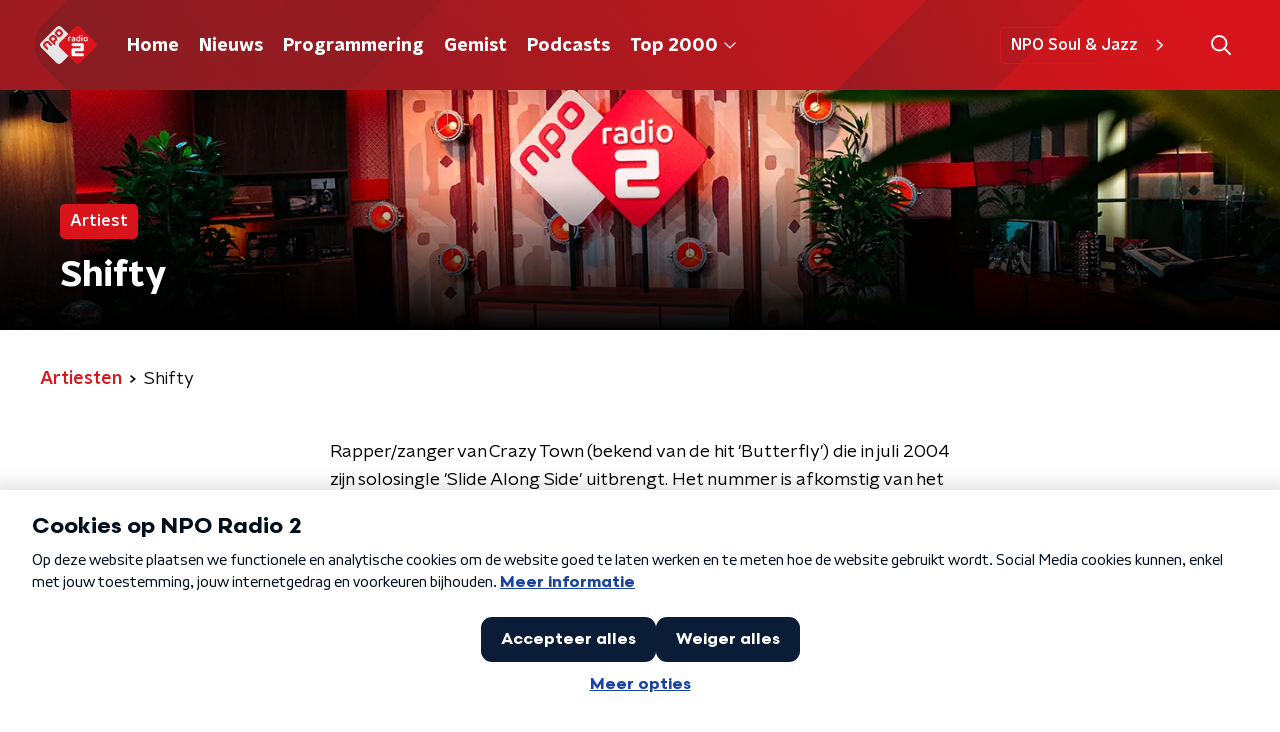

--- FILE ---
content_type: text/html; charset=utf-8
request_url: https://www.nporadio2.nl/muziek/artiesten/7053cbbe-626d-4f72-bd58-0c144fd194cb/shifty
body_size: 15805
content:
<!DOCTYPE html><html lang="nl"><head><meta charSet="utf-8"/><title>Shifty - Biografie | NPO Radio 2</title><meta content="index, follow" name="robots"/><meta content="Rapper/zanger van Crazy Town (bekend van de hit &#x27;Butterfly&#x27;) die in juli 2004 zijn solosingle &#x27;Slide Along Side&#x27; uitbrengt. Het nummer is afkomstig van het debuutalbum Happy Love Sick. Shifty Shellshocks echte naam is Seth Binzer. In 2002 is hij te horen op de single &#x27;Starry Eyed Surprise&#x27; van Paul Oakenfold. | NPO Radio 2" name="description"/><meta content="Shifty - Biografie" property="og:title"/><meta content="website" property="og:type"/><meta content="https://www.nporadio2.nl/muziek/artiesten/7053cbbe-626d-4f72-bd58-0c144fd194cb/shifty" property="og:url"/><meta content="NPO Radio 2" property="og:site_name"/><meta content="Rapper/zanger van Crazy Town (bekend van de hit &#x27;Butterfly&#x27;) die in juli 2004 zijn solosingle &#x27;Slide Along Side&#x27; uitbrengt. Het nummer is afkomstig van het debuutalbum Happy Love Sick. Shifty Shellshocks echte naam is Seth Binzer. In 2002 is hij te horen op de single &#x27;Starry Eyed Surprise&#x27; van Paul Oakenfold. | NPO Radio 2" property="og:description"/><meta content="/images/unknown_artist.webp" property="og:image"/><meta content="/images/unknown_artist.webp" property="og:image:secure_url"/><meta content="630" property="og:image:width"/><meta content="315" property="og:image:height"/><meta content="summary_large_image" name="twitter:card"/><link href="https://www.nporadio2.nl/nieuws/rss" rel="alternate" title="Nieuws | NPO Radio 2" type="application/rss+xml"/><meta content="width=device-width, initial-scale=1" name="viewport"/><link href="/apple-touch-icon.png" rel="apple-touch-icon" sizes="180x180"/><link href="/favicon-32x32.png" rel="icon" sizes="32x32" type="image/png"/><link href="/favicon-16x16.png" rel="icon" sizes="16x16" type="image/png"/><link href="/site.webmanifest" rel="manifest"/><link color="#101010" href="/safari-pinned-tab.svg" rel="mask-icon"/><meta content="#22282E" name="msapplication-TileColor"/><meta content="#22282E" name="theme-color"/><meta content="only light" name="color-scheme"/><noscript><style>body .hidden_on_noscript { display: none; }</style></noscript><meta name="next-head-count" content="25"/><link rel="preload" href="/_next/static/css/ee16e49f08f08348.css" as="style"/><link rel="stylesheet" href="/_next/static/css/ee16e49f08f08348.css" data-n-g=""/><noscript data-n-css=""></noscript><script defer="" nomodule="" src="/_next/static/chunks/polyfills-c67a75d1b6f99dc8.js"></script><script src="/_next/static/chunks/webpack-9f1ae882ff6d312e.js" defer=""></script><script src="/_next/static/chunks/framework-45ce3d09104a2cae.js" defer=""></script><script src="/_next/static/chunks/main-6c9de2843f486a63.js" defer=""></script><script src="/_next/static/chunks/pages/_app-3f36d0f3f40cd068.js" defer=""></script><script src="/_next/static/chunks/893ce3de-6eae4da1672ddf57.js" defer=""></script><script src="/_next/static/chunks/7b3ddd08-42b89039fcd123fb.js" defer=""></script><script src="/_next/static/chunks/e44137f9-e8cf7cd2f0cd4bfa.js" defer=""></script><script src="/_next/static/chunks/2821-360fa911f8a2b8a8.js" defer=""></script><script src="/_next/static/chunks/2040-d906f48682a820bb.js" defer=""></script><script src="/_next/static/chunks/138-3c09a25efcd617b1.js" defer=""></script><script src="/_next/static/chunks/1520-6caadb878b0d0244.js" defer=""></script><script src="/_next/static/chunks/3713-9dc92c8652efaea1.js" defer=""></script><script src="/_next/static/chunks/3797-9a4f247de29159cb.js" defer=""></script><script src="/_next/static/chunks/635-0fe0a3ed7cd3c4a6.js" defer=""></script><script src="/_next/static/chunks/471-7a5589fdcca74c40.js" defer=""></script><script src="/_next/static/chunks/pages/muziek/artiesten/%5Bid%5D/%5Bslug%5D-01a14575f6b7bb70.js" defer=""></script><script src="/_next/static/4FPYqXNdwGKQWEVUwqv3K/_buildManifest.js" defer=""></script><script src="/_next/static/4FPYqXNdwGKQWEVUwqv3K/_ssgManifest.js" defer=""></script><style data-styled="" data-styled-version="5.3.5">.jXsPTz{position:fixed;left:0;bottom:-1px;right:0;height:75px;background:rgba(9,9,9,0.75);border-top:1px solid rgba(95,95,95,0.65);-webkit-backdrop-filter:blur(6px);backdrop-filter:blur(6px);z-index:9;-webkit-user-select:none;-moz-user-select:none;-ms-user-select:none;user-select:none;-webkit-transition:height 0.25s ease-out;transition:height 0.25s ease-out;padding-bottom:env(safe-area-inset-bottom,0);}/*!sc*/
@media (min-width:1200px){.jXsPTz{height:86px;}}/*!sc*/
@media print{.jXsPTz{display:none;}}/*!sc*/
data-styled.g69[id="sc-627673f7-0"]{content:"jXsPTz,"}/*!sc*/
.kJdjvG{position:absolute;top:0;left:0;right:0;height:75px;-webkit-transition:height 0.15s ease-out,-webkit-transform 0.15s ease-in,top 0.25s ease-out;-webkit-transition:height 0.15s ease-out,transform 0.15s ease-in,top 0.25s ease-out;transition:height 0.15s ease-out,transform 0.15s ease-in,top 0.25s ease-out;-webkit-transform:translateY(0);-ms-transform:translateY(0);transform:translateY(0);}/*!sc*/
@media (min-width:1200px){.kJdjvG{height:86px;}}/*!sc*/
data-styled.g70[id="sc-627673f7-1"]{content:"kJdjvG,"}/*!sc*/
.bwcALN{display:-webkit-box;display:-webkit-flex;display:-ms-flexbox;display:flex;-webkit-align-items:center;-webkit-box-align:center;-ms-flex-align:center;align-items:center;-webkit-flex-wrap:nowrap;-ms-flex-wrap:nowrap;flex-wrap:nowrap;-webkit-box-pack:justify;-webkit-justify-content:space-between;-ms-flex-pack:justify;justify-content:space-between;height:74px;}/*!sc*/
@media (min-width:1200px){.bwcALN{height:85px;}}/*!sc*/
data-styled.g71[id="sc-627673f7-2"]{content:"bwcALN,"}/*!sc*/
.ddpthC{display:block;position:absolute;left:0;right:75px;bottom:0;top:0;background:transparent;z-index:1;cursor:pointer;}/*!sc*/
@media (min-width:1200px){.ddpthC{right:calc(50vw + 194px);}}/*!sc*/
data-styled.g72[id="sc-627673f7-3"]{content:"ddpthC,"}/*!sc*/
@page{size:A4;margin:0;}/*!sc*/
html,body{min-block-size:100%;}/*!sc*/
body{background-color:#fff;-webkit-font-smoothing:antialiased;margin:0;min-inline-size:320px;padding:0;}/*!sc*/
p,h1,h2,h3,h4,h5,h6{margin:0 0 15px;word-break:break-word;}/*!sc*/
h1,h2{font-size:24px;line-height:1.3;}/*!sc*/
@media (min-width:1200px){h1,h2{font-size:20px;line-height:1.4;}}/*!sc*/
h1,h2,h3{font-family:'NPO Nova Headline',sans-serif;font-weight:700;}/*!sc*/
h1 > *,h2 > *,h3 > *{font-family:inherit !important;font-weight:inherit !important;}/*!sc*/
div,p,h3,li{font-size:16px;line-height:1.6;}/*!sc*/
@media (min-width:1200px){div,p,h3,li{font-size:18px;}}/*!sc*/
strong,h4,h5,h6{font-family:'NPO Nova Text',sans-serif;font-weight:550;}/*!sc*/
em{font-feature-settings:'ss01';}/*!sc*/
body,article,aside,section,div,p,table,ul{font-family:'NPO Nova Text',sans-serif;font-weight:400;}/*!sc*/
:where(button,input,select,textarea){font:inherit;}/*!sc*/
@media print{body{-webkit-print-color-adjust:exact !important;print-color-adjust:exact !important;}div:not(.printable){visibility:hidden;}.printable div{visibility:visible;}header{display:none;}footer{display:none;}}/*!sc*/
data-styled.g91[id="sc-global-tWaEe1"]{content:"sc-global-tWaEe1,"}/*!sc*/
.hyigYc{padding:0 20px;margin:0 auto;max-width:1200px;position:relative;}/*!sc*/
@media (min-width:768px){.hyigYc{padding:0 25px;}}/*!sc*/
data-styled.g103[id="sc-acc4007a-0"]{content:"hyigYc,"}/*!sc*/
.gJjOOt{color:#fff;margin:8px 10px 0 5px;padding:3px;position:relative;display:-webkit-box;display:-webkit-flex;display:-ms-flexbox;display:flex;-webkit-align-items:center;-webkit-box-align:center;-ms-flex-align:center;align-items:center;}/*!sc*/
.gJjOOt:before{background-color:#d9151b;border-radius:2px;content:'';display:block;inline-size:4px;inset-block:5px 3px;inset-inline-start:-5px;position:absolute;}/*!sc*/
@media (min-width:1200px){.gJjOOt{margin-block-end:12px;max-inline-size:75%;}}/*!sc*/
data-styled.g104[id="sc-c8ae5f4a-0"]{content:"gJjOOt,"}/*!sc*/
.jmXOJb{-webkit-box-orient:vertical;border-radius:2px;display:-webkit-box;font-size:22px;-webkit-line-clamp:3;line-height:1.4;margin-block-end:0;margin-inline-start:-3px;overflow:hidden;padding-inline-start:15px;text-shadow:0 2px 4px rgb(0 0 0 / 0.75);}/*!sc*/
@media (min-width:1200px){.jmXOJb{font-size:28px;-webkit-line-clamp:2;}}/*!sc*/
@media (min-width:1200px){.jmXOJb{font-size:36px;-webkit-line-clamp:2;}}/*!sc*/
@media (min-width:1344px){.jmXOJb{-webkit-line-clamp:3;}}/*!sc*/
data-styled.g105[id="sc-c8ae5f4a-1"]{content:"jmXOJb,"}/*!sc*/
.grNnqK{-webkit-align-items:center;-webkit-box-align:center;-ms-flex-align:center;align-items:center;border-radius:2px;display:-webkit-inline-box;display:-webkit-inline-flex;display:-ms-inline-flexbox;display:inline-flex;font-size:0.9375rem;font-weight:550;gap:8px;padding:3px 6px;white-space:nowrap;background:#d9151b;color:#fff;}/*!sc*/
@media (min-width:1200px){.grNnqK{border-radius:5px;font-size:1rem;padding:5px 10px;}}/*!sc*/
data-styled.g107[id="sc-b8198653-0"]{content:"grNnqK,"}/*!sc*/
.hdLoMl{display:-webkit-box;display:-webkit-flex;display:-ms-flexbox;display:flex;-webkit-flex-direction:row;-ms-flex-direction:row;flex-direction:row;gap:20px;}/*!sc*/
@media (min-width:1344px){.hdLoMl{-webkit-flex-direction:row;-ms-flex-direction:row;flex-direction:row;}}/*!sc*/
data-styled.g108[id="sc-e7fd9719-0"]{content:"hdLoMl,"}/*!sc*/
.fnpMGI{position:absolute;bottom:0;left:0;padding:15px 0;width:100%;box-sizing:border-box;}/*!sc*/
data-styled.g109[id="sc-e7fd9719-1"]{content:"fnpMGI,"}/*!sc*/
.iwjkRo{margin-left:20px;height:100%;}/*!sc*/
data-styled.g110[id="sc-e7fd9719-2"]{content:"iwjkRo,"}/*!sc*/
.dnwIpE{height:240px;position:relative;overflow:hidden;z-index:0;}/*!sc*/
@media (min-width:1344px){.dnwIpE{height:390px;}}/*!sc*/
data-styled.g115[id="sc-8cb63c32-0"]{content:"dnwIpE,"}/*!sc*/
.hSMHpu{height:100%;background-image:url("/images/pages/studio_header.webp");background-size:cover;background-repeat:no-repeat;background-position:center center;}/*!sc*/
.hSMHpu:before{content:'';background-image:linear-gradient(to bottom,rgba(0,0,0,0),rgba(0,0,0,1));height:60px;position:absolute;bottom:0;left:0;right:0;}/*!sc*/
@media (min-width:1200px){.hSMHpu:before{height:150px;}}/*!sc*/
data-styled.g116[id="sc-8cb63c32-1"]{content:"hSMHpu,"}/*!sc*/
.bEOBjm{background-color:#000;}/*!sc*/
data-styled.g117[id="sc-c0d67b74-0"]{content:"bEOBjm,"}/*!sc*/
.bTQSQ{--padding:13px 0 16px;background:#fff;padding:var(--padding);position:relative;overflow:hidden;}/*!sc*/
#chart .sc-aef9f26a-0{overflow:visible;}/*!sc*/
@media (min-width:768px){.bTQSQ{--padding:25px 0 26px;}}/*!sc*/
.pNCwP{--padding:13px 0 16px;background:#22282e;padding:var(--padding);position:relative;overflow:hidden;}/*!sc*/
#chart .sc-aef9f26a-0{overflow:visible;}/*!sc*/
@media (min-width:768px){.pNCwP{--padding:25px 0 26px;}}/*!sc*/
data-styled.g136[id="sc-aef9f26a-0"]{content:"bTQSQ,pNCwP,"}/*!sc*/
.gyUMYM{-webkit-block-size:100%;-ms-flex-block-size:100%;block-size:100%;inline-size:100%;inset:0;max-block-size:2000px;position:absolute;}/*!sc*/
data-styled.g137[id="sc-aef9f26a-1"]{content:"gyUMYM,"}/*!sc*/
.fTyknB{height:100%;width:100%;}/*!sc*/
data-styled.g154[id="sc-ccc38220-0"]{content:"fTyknB,"}/*!sc*/
.gNqsma{background:none;color:inherit;border:none;padding:0;font:inherit;cursor:pointer;-webkit-align-items:center;-webkit-box-align:center;-ms-flex-align:center;align-items:center;background:#d9151b;border-radius:5px;box-shadow:0px 2px 7px 1px rgba(0,0,0,0.1);color:var(--accent-color);display:-webkit-box;display:-webkit-flex;display:-ms-flexbox;display:flex;height:24px;-webkit-box-pack:center;-webkit-justify-content:center;-ms-flex-pack:center;justify-content:center;width:24px;}/*!sc*/
.gNqsma:hover{cursor:pointer;}/*!sc*/
.gNqsma:focus{outline:2px solid #5b5bff;}/*!sc*/
data-styled.g155[id="sc-ccc38220-1"]{content:"gNqsma,"}/*!sc*/
.fUggFS{fill:#fff;}/*!sc*/
data-styled.g156[id="sc-ccc38220-2"]{content:"fUggFS,"}/*!sc*/
.dSSskv line,.dSSskv circle{stroke:currentColor;}/*!sc*/
data-styled.g166[id="sc-eee812e5-0"]{content:"dSSskv,"}/*!sc*/
.iuPOkY{z-index:1;}/*!sc*/
@media (min-width:1200px){.iuPOkY{margin-right:20px;}}/*!sc*/
data-styled.g170[id="sc-6119ae5a-1"]{content:"iuPOkY,"}/*!sc*/
.bqIinL{display:-webkit-box;display:-webkit-flex;display:-ms-flexbox;display:flex;-webkit-box-pack:justify;-webkit-justify-content:space-between;-ms-flex-pack:justify;justify-content:space-between;-webkit-align-items:center;-webkit-box-align:center;-ms-flex-align:center;align-items:center;margin:0 auto;padding-left:10px;padding-right:10px;max-width:1200px;position:relative;height:100%;}/*!sc*/
@media (min-width:1200px){.bqIinL{padding-left:0px;padding-right:0px;}}/*!sc*/
data-styled.g171[id="sc-6119ae5a-2"]{content:"bqIinL,"}/*!sc*/
.hHlCOw{outline:2px solid transparent;outline-offset:2px;-webkit-transition:outline-color 200ms;transition:outline-color 200ms;font-family:'NPO Nova Headline',sans-serif;font-weight:700;-webkit-text-decoration:none;text-decoration:none;border-radius:5px;color:#fff;cursor:pointer;display:inline-block;font-size:18px;line-height:1;padding:7px 10px 6px 10px;position:relative;-webkit-transition:outline-color 200ms,background-color 200ms,color 200ms;transition:outline-color 200ms,background-color 200ms,color 200ms;}/*!sc*/
.hHlCOw:focus-visible{outline-color:#5b5bff;}/*!sc*/
.hHlCOw:hover{background:#d9151b;color:#fff;}/*!sc*/
.hHlCOw:hover:after{opacity:0;}/*!sc*/
.hHlCOw:active{background:#d9151b;color:#fff;}/*!sc*/
.hHlCOw:active:after{opacity:0;}/*!sc*/
.hHlCOw:after{-webkit-transition:background-color 200ms;transition:background-color 200ms;--offset:22px;-webkit-block-size:3px;-ms-flex-block-size:3px;block-size:3px;border-radius:5px;content:'';opacity:0;position:absolute;-webkit-inset-block-end:0;-ms-inlrock-end:0;inset-block-end:0;inset-inline-start:calc(var(--offset) / 2);inline-size:calc(100% - var(--offset));}/*!sc*/
data-styled.g172[id="sc-6119ae5a-3"]{content:"hHlCOw,"}/*!sc*/
.lpoxkQ{position:absolute;top:0;left:0;right:0;min-width:320px;height:60px;z-index:4;}/*!sc*/
@media (min-width:768px){.lpoxkQ{height:70px;}}/*!sc*/
@media (min-width:1200px){.lpoxkQ{height:90px;}}/*!sc*/
data-styled.g173[id="sc-6119ae5a-4"]{content:"lpoxkQ,"}/*!sc*/
.cJysQT{-webkit-align-items:center;-webkit-box-align:center;-ms-flex-align:center;align-items:center;display:-webkit-box;display:-webkit-flex;display:-ms-flexbox;display:flex;left:50%;margin:0;position:absolute;-webkit-transform:translate(-50%,0);-ms-transform:translate(-50%,0);transform:translate(-50%,0);}/*!sc*/
@media (min-width:1200px){.cJysQT{position:relative;left:0;-webkit-transform:none;-ms-transform:none;transform:none;}}/*!sc*/
data-styled.g174[id="sc-6119ae5a-5"]{content:"cJysQT,"}/*!sc*/
@media (max-width:1199px){.jVyRTC{display:none;}}/*!sc*/
data-styled.g175[id="sc-6119ae5a-6"]{content:"jVyRTC,"}/*!sc*/
.cytOPL{display:-webkit-box;display:-webkit-flex;display:-ms-flexbox;display:flex;-webkit-align-items:center;-webkit-box-align:center;-ms-flex-align:center;align-items:center;-webkit-box-pack:center;-webkit-justify-content:center;-ms-flex-pack:center;justify-content:center;-webkit-tap-highlight-color:rgba(0,0,0,0);cursor:pointer;border:none;background:transparent;box-sizing:content-box;border-radius:5px;padding:0;color:#fff;outline:2px solid transparent;outline-offset:2px;-webkit-transition:outline-color 200ms;transition:outline-color 200ms;-webkit-transition:background-color 200ms;transition:background-color 200ms;height:37px;width:39px;}/*!sc*/
.cytOPL:hover{color:#fff;background:#d9151b;}/*!sc*/
.cytOPL:active{background-color:#9e0101;color:#fff;}/*!sc*/
.cytOPL:focus-visible{outline-color:#5b5bff;}/*!sc*/
data-styled.g176[id="sc-6119ae5a-7"]{content:"cytOPL,"}/*!sc*/
.cESczn svg{height:22px;width:22px;}/*!sc*/
@media (min-width:1200px){.cESczn{display:none;}}/*!sc*/
data-styled.g177[id="sc-6119ae5a-8"]{content:"cESczn,"}/*!sc*/
.hkRJdw{outline:2px solid transparent;outline-offset:2px;-webkit-transition:outline-color 200ms;transition:outline-color 200ms;-webkit-transition:background-color 200ms;transition:background-color 200ms;-webkit-text-decoration:none;text-decoration:none;line-height:1;cursor:pointer;display:-webkit-box;display:-webkit-flex;display:-ms-flexbox;display:flex;-webkit-align-items:center;-webkit-box-align:center;-ms-flex-align:center;align-items:center;margin-right:20px;height:35px;padding-left:10px;padding-right:10px;font-size:16px;font-family:'NPO Nova Text',sans-serif;font-weight:550;color:#fff;border:1px solid;background:transparent;border-color:#d9151b;border-radius:5px;}/*!sc*/
.hkRJdw:focus-visible{outline-color:#5b5bff;}/*!sc*/
.hkRJdw:hover{background:#d9151b;color:#fff;}/*!sc*/
.hkRJdw:active{border-color:#9e0101;background:#9e0101;}/*!sc*/
@media (max-width:1199px){.hkRJdw{display:none;}}/*!sc*/
data-styled.g178[id="sc-6119ae5a-9"]{content:"hkRJdw,"}/*!sc*/
.fdSxX{display:block;max-width:120px;height:27px;outline:2px solid transparent;outline-offset:2px;-webkit-transition:outline-color 200ms;transition:outline-color 200ms;}/*!sc*/
@media (min-width:1200px){.fdSxX{height:38px;}}/*!sc*/
.fdSxX:focus-visible{outline-color:#5b5bff;}/*!sc*/
data-styled.g180[id="sc-6119ae5a-11"]{content:"fdSxX,"}/*!sc*/
.SHtHX{display:inline-block;height:20px;width:20px;}/*!sc*/
data-styled.g181[id="sc-6119ae5a-12"]{content:"SHtHX,"}/*!sc*/
.cWZgVf{display:-webkit-box;display:-webkit-flex;display:-ms-flexbox;display:flex;-webkit-align-items:center;-webkit-box-align:center;-ms-flex-align:center;align-items:center;}/*!sc*/
data-styled.g182[id="sc-6119ae5a-13"]{content:"cWZgVf,"}/*!sc*/
.hROcEd{position:fixed;left:0;top:0;bottom:0;width:280px;background-color:#1F272D;padding:20px;-webkit-transform:translate3d(-330px,0,0);-ms-transform:translate3d(-330px,0,0);transform:translate3d(-330px,0,0);-webkit-transition:all 0.2s ease-out;transition:all 0.2s ease-out;z-index:10;overflow:hidden auto;}/*!sc*/
.hROcEd ul{margin:15px 0;padding:0;list-style:none;}/*!sc*/
.hROcEd li{padding:10px 0;margin-bottom:10px;-webkit-transition:all 0.35s ease-out;transition:all 0.35s ease-out;}/*!sc*/
@media (max-width:320px){.hROcEd li{padding:4px 0;}}/*!sc*/
data-styled.g183[id="sc-a6ca196e-0"]{content:"hROcEd,"}/*!sc*/
.grZeO path{fill:#101010;}/*!sc*/
data-styled.g235[id="sc-98b86276-0"]{content:"grZeO,"}/*!sc*/
.gDtjFe{color:#fff;font-size:1rem;line-height:22px;margin:0 0 25px;}/*!sc*/
data-styled.g237[id="sc-17cac0f3-0"]{content:"gDtjFe,"}/*!sc*/
.bjgPFn{padding:15px;height:56px;width:100%;box-sizing:border-box;background-color:#fff;border-radius:5px;border:none;font-size:16px;line-height:56px;}/*!sc*/
.bjgPFn::-webkit-input-placeholder{color:#101010;font-family:'NPO Nova Text',sans-serif;}/*!sc*/
.bjgPFn::-moz-placeholder{color:#101010;font-family:'NPO Nova Text',sans-serif;}/*!sc*/
.bjgPFn:-ms-input-placeholder{color:#101010;font-family:'NPO Nova Text',sans-serif;}/*!sc*/
.bjgPFn::placeholder{color:#101010;font-family:'NPO Nova Text',sans-serif;}/*!sc*/
.bjgPFn[data-has-error='true']{border:5px #d9151b solid;color:#d9151b;outline:none;}/*!sc*/
data-styled.g238[id="sc-73cc6105-0"]{content:"bjgPFn,"}/*!sc*/
.bZGfWg{position:relative;}/*!sc*/
data-styled.g239[id="sc-78f67ecb-0"]{content:"bZGfWg,"}/*!sc*/
.hDpabu{padding-right:53px;}/*!sc*/
data-styled.g240[id="sc-78f67ecb-1"]{content:"hDpabu,"}/*!sc*/
.bVgNrU{position:absolute;top:12px;right:12px;z-index:5;width:32px;height:32px;}/*!sc*/
data-styled.g241[id="sc-78f67ecb-2"]{content:"bVgNrU,"}/*!sc*/
.eZbiVn{margin-top:10px;}/*!sc*/
data-styled.g242[id="sc-78f67ecb-3"]{content:"eZbiVn,"}/*!sc*/
.gELObD{margin:0 0 15px;font-size:20px;color:#fff;font-family:'NPO Nova Headline',sans-serif;font-weight:700;font-style:normal;}/*!sc*/
@media (min-width:768px){.gELObD{font-size:25px;}}/*!sc*/
data-styled.g244[id="sc-9e5adb19-0"]{content:"gELObD,"}/*!sc*/
.fjjiye{-webkit-text-decoration:none;text-decoration:none;font-size:16px;line-height:22px;color:#fff;font-family:'NPO Nova Text',sans-serif;font-weight:400;}/*!sc*/
.fjjiye:hover{-webkit-text-decoration:underline;text-decoration:underline;}/*!sc*/
data-styled.g245[id="sc-59bc36ab-0"]{content:"fjjiye,"}/*!sc*/
.dNoDVw{padding:0 20px;min-height:140px;width:100%;}/*!sc*/
.dNoDVw:first-child{padding-left:0;border-right:1px solid #f1f1f1;}/*!sc*/
@media (min-width:768px){.dNoDVw{padding:0 50px;border-right:2px solid #f1f1f1;}.dNoDVw:first-child{border-right:2px solid #f1f1f1;}}/*!sc*/
.dNoDVw:last-child{padding-right:0;}/*!sc*/
.dNoDVw ul{margin:0;padding:0;list-style:none;}/*!sc*/
.dNoDVw li{padding:3px 0;margin:0;}/*!sc*/
.dNoDVw .sc-59bc36ab-0{display:inline-block;padding:5px 3px;margin-left:-3px;}/*!sc*/
@media (min-width:768px){.dNoDVw .sc-59bc36ab-0{font-size:18px;}}/*!sc*/
data-styled.g246[id="sc-59bc36ab-1"]{content:"dNoDVw,"}/*!sc*/
.gzjjML{position:relative;width:100%;height:60px;}/*!sc*/
@media (min-width:768px){.gzjjML{height:70px;}}/*!sc*/
@media (min-width:1200px){.gzjjML{height:90px;}}/*!sc*/
data-styled.g247[id="sc-d8f0e8a6-0"]{content:"gzjjML,"}/*!sc*/
.eIcSXW{background:linear-gradient(295deg,#d9151b 11%,#9c1b21 100%);}/*!sc*/
data-styled.g248[id="sc-91231c2c-0"]{content:"eIcSXW,"}/*!sc*/
.dBNhKa{background:url(/svg/header-small.svg) center/cover no-repeat;-webkit-block-size:100%;-ms-flex-block-size:100%;block-size:100%;inline-size:100%;}/*!sc*/
data-styled.g249[id="sc-91231c2c-1"]{content:"dBNhKa,"}/*!sc*/
.hgQmFy{display:-webkit-box;display:-webkit-flex;display:-ms-flexbox;display:flex;-webkit-align-content:center;-ms-flex-line-pack:center;align-content:center;-webkit-box-pack:start;-webkit-justify-content:flex-start;-ms-flex-pack:start;justify-content:flex-start;min-height:19px;}/*!sc*/
.hgQmFy svg{display:block;margin:6px;}/*!sc*/
@media (max-width:768px){.hgQmFy{-webkit-order:-1;-ms-flex-order:-1;order:-1;margin-bottom:15px;}}/*!sc*/
data-styled.g270[id="sc-60eb2d28-0"]{content:"hgQmFy,"}/*!sc*/
.xPOQc{background:linear-gradient(253deg,#d9151b 14%,#22282e 100%);}/*!sc*/
data-styled.g271[id="sc-60eb2d28-1"]{content:"xPOQc,"}/*!sc*/
.jOKHp{background:url(/svg/footer.svg) center/cover no-repeat;padding-bottom:75px;}/*!sc*/
@media (min-width:1200px){.jOKHp{padding-bottom:85px;}}/*!sc*/
data-styled.g272[id="sc-60eb2d28-2"]{content:"jOKHp,"}/*!sc*/
.jvmtRd{padding:25px 20px;}/*!sc*/
@media (min-width:768px){.jvmtRd{padding:50px 25px;}}/*!sc*/
data-styled.g273[id="sc-60eb2d28-3"]{content:"jvmtRd,"}/*!sc*/
.dVSZHk{color:#fff;display:-webkit-box;display:-webkit-flex;display:-ms-flexbox;display:flex;font-family:'NPO Nova Headline',sans-serif;font-size:18px;font-weight:700;line-height:35px;margin-bottom:35px;padding:0;}/*!sc*/
@media (min-width:600px){.dVSZHk{font-size:20px;}}/*!sc*/
@media (min-width:768px){.dVSZHk{font-size:26px;line-height:50px;margin-bottom:50px;padding:0;}}/*!sc*/
@media (min-width:1200px){.dVSZHk{font-size:28px;}}/*!sc*/
data-styled.g274[id="sc-60eb2d28-4"]{content:"dVSZHk,"}/*!sc*/
.ivGfHq{margin-right:15px;width:50px;}/*!sc*/
@media (min-width:768px){.ivGfHq{width:75px;}}/*!sc*/
data-styled.g275[id="sc-60eb2d28-5"]{content:"ivGfHq,"}/*!sc*/
.YGjna{-webkit-text-decoration:none;text-decoration:none;font-size:16px;line-height:22px;color:#fff;font-family:'NPO Nova Text',sans-serif;font-weight:400;}/*!sc*/
.YGjna:hover{-webkit-text-decoration:underline;text-decoration:underline;}/*!sc*/
data-styled.g276[id="sc-60eb2d28-6"]{content:"YGjna,"}/*!sc*/
.gFFacm{display:-webkit-box;display:-webkit-flex;display:-ms-flexbox;display:flex;-webkit-align-items:stretch;-webkit-box-align:stretch;-ms-flex-align:stretch;align-items:stretch;-webkit-box-pack:start;-webkit-justify-content:flex-start;-ms-flex-pack:start;justify-content:flex-start;width:100%;min-height:150px;}/*!sc*/
.gFFacm a{border-bottom:2px solid transparent;}/*!sc*/
.gFFacm a:hover{-webkit-text-decoration:none;text-decoration:none;border-bottom:2px solid #d9151b;}/*!sc*/
data-styled.g277[id="sc-60eb2d28-7"]{content:"gFFacm,"}/*!sc*/
.gNReHA{display:-webkit-box;display:-webkit-flex;display:-ms-flexbox;display:flex;padding:25px 0;-webkit-align-items:center;-webkit-box-align:center;-ms-flex-align:center;align-items:center;-webkit-box-pack:justify;-webkit-justify-content:space-between;-ms-flex-pack:justify;justify-content:space-between;}/*!sc*/
data-styled.g278[id="sc-60eb2d28-8"]{content:"gNReHA,"}/*!sc*/
.jpCcvh{font-family:'NPO Nova Text',sans-serif;font-weight:400;}/*!sc*/
@media (min-width:768px){.jpCcvh{font-size:18px;}}/*!sc*/
data-styled.g279[id="sc-60eb2d28-9"]{content:"jpCcvh,"}/*!sc*/
.gJksjo{display:-webkit-box;display:-webkit-flex;display:-ms-flexbox;display:flex;-webkit-align-items:center;-webkit-box-align:center;-ms-flex-align:center;align-items:center;}/*!sc*/
@media (min-width:768px){.gJksjo{-webkit-box-pack:end;-webkit-justify-content:flex-end;-ms-flex-pack:end;justify-content:flex-end;}}/*!sc*/
.gJksjo > p{margin-bottom:0;}/*!sc*/
data-styled.g280[id="sc-60eb2d28-10"]{content:"gJksjo,"}/*!sc*/
.dcpOWp{min-height:150px;margin-top:50px;width:100%;color:#fff;}/*!sc*/
@media (min-width:768px){.dcpOWp{margin-top:0;padding-left:50px;}}/*!sc*/
.dcpOWp .sc-78f67ecb-3{font-family:'NPO Nova Text',sans-serif;font-weight:400;color:#fff;position:absolute;}/*!sc*/
@media (min-width:768px){.dcpOWp .sc-78f67ecb-3{font-size:18px;margin:20px 0 0 0;}}/*!sc*/
data-styled.g281[id="sc-60eb2d28-11"]{content:"dcpOWp,"}/*!sc*/
.kTOxMu{display:-webkit-box;display:-webkit-flex;display:-ms-flexbox;display:flex;-webkit-flex-direction:column;-ms-flex-direction:column;flex-direction:column;-webkit-align-items:flex-start;-webkit-box-align:flex-start;-ms-flex-align:flex-start;align-items:flex-start;}/*!sc*/
@media (min-width:768px){.kTOxMu{-webkit-flex:1 1;-ms-flex:1 1;flex:1 1;-webkit-flex-direction:row;-ms-flex-direction:row;flex-direction:row;margin:0 auto;max-width:1200px;}}/*!sc*/
data-styled.g282[id="sc-60eb2d28-12"]{content:"kTOxMu,"}/*!sc*/
.bGahpI{display:-webkit-box;display:-webkit-flex;display:-ms-flexbox;display:flex;width:100%;-webkit-flex-direction:column;-ms-flex-direction:column;flex-direction:column;}/*!sc*/
@media (min-width:768px){.bGahpI{-webkit-flex-direction:row;-ms-flex-direction:row;flex-direction:row;-webkit-align-items:center;-webkit-box-align:center;-ms-flex-align:center;align-items:center;-webkit-box-pack:justify;-webkit-justify-content:space-between;-ms-flex-pack:justify;justify-content:space-between;}}/*!sc*/
data-styled.g283[id="sc-60eb2d28-13"]{content:"bGahpI,"}/*!sc*/
@media (min-width:768px){.jzUmGy{width:30%;}.jzUmGy > p{margin:0;}}/*!sc*/
data-styled.g284[id="sc-60eb2d28-14"]{content:"jzUmGy,"}/*!sc*/
.gJifsV{display:-webkit-box;display:-webkit-flex;display:-ms-flexbox;display:flex;-webkit-flex-wrap:wrap;-ms-flex-wrap:wrap;flex-wrap:wrap;gap:0 12px;}/*!sc*/
.gJifsV a{border-bottom:2px solid transparent;}/*!sc*/
.gJifsV a:hover{-webkit-text-decoration:none;text-decoration:none;border-bottom:2px solid #d9151b;}/*!sc*/
data-styled.g285[id="sc-60eb2d28-15"]{content:"gJifsV,"}/*!sc*/
.ffcfYP{height:32px;margin-left:10px;}/*!sc*/
data-styled.g286[id="sc-60eb2d28-16"]{content:"ffcfYP,"}/*!sc*/
.ftfjWQ a{-webkit-text-decoration:none;text-decoration:none;font-family:'NPO Nova Text',sans-serif;font-weight:400;font-size:16px;line-height:22px;color:#fff;border-bottom:2px solid transparent;}/*!sc*/
.ftfjWQ a:hover{border-bottom:2px solid #d9151b;}/*!sc*/
data-styled.g287[id="sc-60eb2d28-17"]{content:"ftfjWQ,"}/*!sc*/
.kZsXRn{--padding-bottom:20px;display:-webkit-box;display:-webkit-flex;display:-ms-flexbox;display:flex;margin:0;padding:10px 0 var(--padding-bottom);-webkit-align-items:flex-start;-webkit-box-align:flex-start;-ms-flex-align:flex-start;align-items:flex-start;}/*!sc*/
@media (min-width:600px){.kZsXRn{--padding-bottom:15px;}}/*!sc*/
@media (min-width:1200px){.kZsXRn{--padding-bottom:30px;}}/*!sc*/
data-styled.g309[id="sc-de153955-0"]{content:"kZsXRn,"}/*!sc*/
.kHAvni{-webkit-align-items:center;-webkit-box-align:center;-ms-flex-align:center;align-items:center;color:#d9151b;cursor:pointer;display:-webkit-box;display:-webkit-flex;display:-ms-flexbox;display:flex;font-weight:550;-webkit-text-decoration:none;text-decoration:none;}/*!sc*/
@media (hover:hover){.kHAvni:hover{-webkit-text-decoration:underline;text-decoration:underline;}}/*!sc*/
data-styled.g310[id="sc-de153955-1"]{content:"kHAvni,"}/*!sc*/
.dsEpor{display:-webkit-box;display:-webkit-flex;display:-ms-flexbox;display:flex;-webkit-align-items:center;-webkit-box-align:center;-ms-flex-align:center;align-items:center;white-space:nowrap;color:#101010;}/*!sc*/
.dsEpor > span{overflow:hidden;text-overflow:ellipsis;}/*!sc*/
.dsEpor > svg{padding:0 8px;}/*!sc*/
.dsEpor > svg [data-fill-color]{fill:#101010;}/*!sc*/
.dsEpor:last-child{overflow:hidden;}/*!sc*/
.dsEpor:last-child > svg{display:none;}/*!sc*/
data-styled.g311[id="sc-de153955-2"]{content:"dsEpor,"}/*!sc*/
.gvMLxs g > g{fill:#101010;}/*!sc*/
data-styled.g347[id="sc-6b03b9a5-0"]{content:"gvMLxs,"}/*!sc*/
.eTevYg g > g{fill:#101010;}/*!sc*/
data-styled.g348[id="sc-529b2cf0-0"]{content:"eTevYg,"}/*!sc*/
.isbQPp{display:-webkit-box;display:-webkit-flex;display:-ms-flexbox;display:flex;-webkit-align-items:center;-webkit-box-align:center;-ms-flex-align:center;align-items:center;-webkit-box-pack:end;-webkit-justify-content:flex-end;-ms-flex-pack:end;justify-content:flex-end;}/*!sc*/
.isbQPp svg{padding:8px;}/*!sc*/
data-styled.g349[id="sc-f66bd562-0"]{content:"isbQPp,"}/*!sc*/
.lfsCFr{display:-webkit-box;display:-webkit-flex;display:-ms-flexbox;display:flex;}/*!sc*/
.lfsCFr svg path{-webkit-transition:fill 200ms ease;transition:fill 200ms ease;}/*!sc*/
.lfsCFr:hover svg path{fill:#d9151b;}/*!sc*/
data-styled.g351[id="sc-f66bd562-2"]{content:"lfsCFr,"}/*!sc*/
.jRgoSJ{margin:15px 0 0;padding-top:10px;display:-webkit-box;display:-webkit-flex;display:-ms-flexbox;display:flex;border-top:1px solid #101010;-webkit-box-pack:justify;-webkit-justify-content:space-between;-ms-flex-pack:justify;justify-content:space-between;-webkit-align-items:center;-webkit-box-align:center;-ms-flex-align:center;align-items:center;}/*!sc*/
data-styled.g352[id="sc-939944d8-0"]{content:"jRgoSJ,"}/*!sc*/
.dMQHtd{word-break:break-all;}/*!sc*/
data-styled.g353[id="sc-939944d8-1"]{content:"dMQHtd,"}/*!sc*/
.frSbum{display:-webkit-box;display:-webkit-flex;display:-ms-flexbox;display:flex;-webkit-box-flex:1;-webkit-flex-grow:1;-ms-flex-positive:1;flex-grow:1;-webkit-box-pack:end;-webkit-justify-content:flex-end;-ms-flex-pack:end;justify-content:flex-end;-webkit-align-items:center;-webkit-box-align:center;-ms-flex-align:center;align-items:center;}/*!sc*/
.frSbum .sc-32f81270-0{margin-left:10px;width:24px;height:24px;line-height:24px;display:-webkit-box;display:-webkit-flex;display:-ms-flexbox;display:flex;-webkit-box-pack:center;-webkit-justify-content:center;-ms-flex-pack:center;justify-content:center;-webkit-align-items:center;-webkit-box-align:center;-ms-flex-align:center;align-items:center;}/*!sc*/
data-styled.g358[id="sc-939944d8-6"]{content:"frSbum,"}/*!sc*/
.kuECeo{display:grid;grid-gap:15px;grid-template-columns:100%;}/*!sc*/
@media (min-width:600px){.kuECeo{grid-template-columns:160px auto;}}/*!sc*/
@media (min-width:768px){.kuECeo{grid-gap:30px;grid-template-columns:160px auto 140px;}}/*!sc*/
@media (min-width:1200px){.kuECeo{grid-template-columns:1fr 620px 1fr;}}/*!sc*/
data-styled.g359[id="sc-20906417-0"]{content:"kuECeo,"}/*!sc*/
.ehToEu{padding:15px 0;display:-webkit-box;display:-webkit-flex;display:-ms-flexbox;display:flex;-webkit-flex-direction:row;-ms-flex-direction:row;flex-direction:row;}/*!sc*/
@media (min-width:600px){.ehToEu{-webkit-flex-direction:column;-ms-flex-direction:column;flex-direction:column;}}/*!sc*/
data-styled.g361[id="sc-ec7202a-0"]{content:"ehToEu,"}/*!sc*/
.dFbqwk{padding:15px 0;}/*!sc*/
data-styled.g362[id="sc-834ee17a-0"]{content:"dFbqwk,"}/*!sc*/
.endMNQ{--font-size:22px;color:#fff;font-size:var(--font-size);line-height:1.3;margin-block-end:25px;padding-block-end:3px;position:relative;}/*!sc*/
@media (max-width:767px){.endMNQ{margin-block-start:10px;}}/*!sc*/
@media (min-width:768px){.endMNQ{--font-size:24px;}}/*!sc*/
@media (min-width:1200px){.endMNQ{--font-size:28px;}}/*!sc*/
data-styled.g391[id="sc-4bc7072c-0"]{content:"endMNQ,"}/*!sc*/
.jOzIep{font-family:'NPO Nova Text',sans-serif;font-weight:400;margin:0 0 30px;}/*!sc*/
@media (min-width:600px){.jOzIep{margin:0 0 40px;}}/*!sc*/
@media (min-width:1200px){.jOzIep{font-size:18px;line-height:28px;}}/*!sc*/
data-styled.g598[id="sc-d7f8c1f9-0"]{content:"jOzIep,"}/*!sc*/
.glWzzT{width:100%;height:auto;box-shadow:0 0 4px rgba(0,0,0,0.25);border-radius:5px;display:none;}/*!sc*/
@media (min-width:768px){.glWzzT{box-shadow:0 2px 4px rgba(0,0,0,0.25);}}/*!sc*/
data-styled.g609[id="sc-4030dc0b-0"]{content:"glWzzT,"}/*!sc*/
.eystnY{--font-size:0.875rem;color:#fff;font-size:var(--font-size);line-height:1.375;margin:10px 0 0;}/*!sc*/
@media (min-width:768px){.eystnY{--font-size:1rem;}}/*!sc*/
data-styled.g610[id="sc-67273939-0"]{content:"eystnY,"}/*!sc*/
.gCnAYw{--transition-duration:200ms;position:relative;display:block;-webkit-text-decoration:none;text-decoration:none;}/*!sc*/
.gCnAYw p{color:#fff;}/*!sc*/
.gCnAYw img{-webkit-transition:box-shadow var(--transition-duration);transition:box-shadow var(--transition-duration);}/*!sc*/
.gCnAYw h3,.gCnAYw p,.gCnAYw span{-webkit-transition:color var(--transition-duration);transition:color var(--transition-duration);}/*!sc*/
.gCnAYw svg{-webkit-transition:opacity var(--transition-duration);transition:opacity var(--transition-duration);}/*!sc*/
.gCnAYw:hover .sc-4030dc0b-0{box-shadow:0 2px 8px rgba(0,0,0,0.6);}/*!sc*/
.gCnAYw:hover h3,.gCnAYw:hover p,.gCnAYw:hover span{color:#d9151b;}/*!sc*/
.gCnAYw:hover svg{opacity:1;}/*!sc*/
data-styled.g611[id="sc-386e484-0"]{content:"gCnAYw,"}/*!sc*/
.jfoSqn{position:relative;}/*!sc*/
data-styled.g612[id="sc-2244b0da-0"]{content:"jfoSqn,"}/*!sc*/
.gsEqbI{margin:10px 0 0;color:#fff;}/*!sc*/
data-styled.g615[id="sc-2244b0da-3"]{content:"gsEqbI,"}/*!sc*/
.khKUer{-webkit-flex-direction:column;-ms-flex-direction:column;flex-direction:column;display:grid;grid-gap:15px;grid-template-columns:repeat(2,1fr);}/*!sc*/
.khKUer a:nth-child(5){display:none;}/*!sc*/
@media (min-width:768px){.khKUer{grid-template-columns:repeat(5,2fr);}.khKUer a:nth-child(5){display:block;}}/*!sc*/
data-styled.g617[id="sc-4e0709f1-0"]{content:"khKUer,"}/*!sc*/
.blXiuc{display:-webkit-box;display:-webkit-flex;display:-ms-flexbox;display:flex;-webkit-flex-direction:column;-ms-flex-direction:column;flex-direction:column;background-color:#fff;}/*!sc*/
data-styled.g794[id="sc-ae022ea-0"]{content:"blXiuc,"}/*!sc*/
.gLmypF{display:block;width:100%;border-radius:5px;}/*!sc*/
data-styled.g795[id="sc-ae022ea-1"]{content:"gLmypF,"}/*!sc*/
</style></head><body><div id="modal-root"></div><div id="__next" data-reactroot=""><div class="sc-627673f7-0 jXsPTz"><a role="button" class="sc-627673f7-3 ddpthC"></a><div class="sc-627673f7-1 kJdjvG"><div class="sc-627673f7-2 bwcALN"><div id="audio-player-id" style="display:none"></div></div></div></div><header class="sc-d8f0e8a6-0 sc-91231c2c-0 gzjjML eIcSXW"><div class="sc-91231c2c-1 dBNhKa"></div><div class="sc-6119ae5a-4 lpoxkQ"><div class="sc-6119ae5a-2 bqIinL"><button aria-pressed="false" role="button" tabindex="0" class="sc-6119ae5a-7 sc-6119ae5a-8 cytOPL cESczn"><svg viewBox="0 0 17 14" xmlns="http://www.w3.org/2000/svg"><path d="M0 0h17l-.28 2H0zM0 6h16.15l-.28 2H0zM0 12h15.31l-.28 2H0z" fill="currentColor"></path></svg></button><nav class="sc-6119ae5a-5 cJysQT"><span class="sc-6119ae5a-1 iuPOkY"><a href="/"><img src="/svg/npo_radio2_logo.svg" alt="Naar homepage" loading="lazy" class="sc-6119ae5a-11 fdSxX"/></a></span><div class="sc-6119ae5a-6 jVyRTC"><a href="/" class="sc-6119ae5a-3 hHlCOw">Home</a><a href="/nieuws" class="sc-6119ae5a-3 hHlCOw">Nieuws</a><a href="/programmering" class="sc-6119ae5a-3 hHlCOw">Programmering</a><a href="/gemist" class="sc-6119ae5a-3 hHlCOw">Gemist</a><a href="/podcasts" class="sc-6119ae5a-3 hHlCOw">Podcasts</a></div></nav><div class="sc-6119ae5a-13 cWZgVf"><a href="/soulenjazz" class="sc-6119ae5a-9 hkRJdw">NPO Soul &amp; Jazz<!-- -->   <span class="sc-6119ae5a-12 SHtHX"><svg viewBox="0 0 58 58" xmlns="http://www.w3.org/2000/svg"><path d="M37.51 30.48 22.55 44.53c-.6.57-1.56.57-2.15 0l-.9-.86a1.4 1.4 0 0 1 0-2.06l12.98-12.15L19.51 17.3a1.4 1.4 0 0 1 0-2.06l.9-.86c.6-.57 1.56-.57 2.16 0l14.95 14.05c.59.57.59 1.49-.01 2.05Z" fill="currentColor"></path></svg></span></a><button role="button" class="sc-6119ae5a-7 cytOPL"><svg height="20px" preserveAspectRatio="none" viewBox="0 0 14 14" width="20px" xmlns="http://www.w3.org/2000/svg" class="sc-eee812e5-0 dSSskv"><title>zoeken</title><g fill="none" fill-rule="evenodd" stroke="none" stroke-width="1"><circle cx="5.76470588" cy="5.76470588" data-hover-color="1" r="5.07843137" stroke-width="1.37254902"></circle><line data-hover-color="1" id="Line" stroke-linecap="square" stroke-width="1.37254902" x1="9.47058824" x2="13.6087722" y1="9.47058824" y2="13.6087722"></line></g></svg></button></div></div></div><nav class="sc-a6ca196e-0 hROcEd"></nav></header><main class="printable"><article class="sc-ae022ea-0 blXiuc"><div class="sc-c0d67b74-0 bEOBjm"><div class="sc-8cb63c32-0 dnwIpE"><div class="sc-8cb63c32-1 hSMHpu"></div><div class="sc-acc4007a-0 hyigYc"><div class="sc-acc4007a-0 hyigYc"><div class="sc-e7fd9719-1 fnpMGI"><div class="sc-e7fd9719-0 hdLoMl"><strong class="sc-b8198653-0 sc-e7fd9719-2 grNnqK iwjkRo">Artiest</strong></div><div class="sc-c8ae5f4a-0 gJjOOt"><h1 height="default" class="sc-c8ae5f4a-1 jmXOJb">Shifty</h1></div></div></div></div></div></div><div class="sc-aef9f26a-0 bTQSQ"><div class="sc-acc4007a-0 hyigYc"><ol itemscope="" itemType="https://schema.org/BreadcrumbList" class="sc-de153955-0 kZsXRn"><li itemProp="itemListElement" itemscope="" itemType="https://schema.org/ListItem" class="sc-de153955-2 dsEpor"><a itemID="/muziek/artiesten" itemProp="item" itemscope="" itemType="https://schema.org/WebPage" href="/muziek/artiesten" class="sc-de153955-1 kHAvni"><span itemProp="name">Artiesten</span></a><svg height="8.4px" version="1.1" viewBox="0 0 10 14" width="6px" xmlns="http://www.w3.org/2000/svg"><title>chevron right</title><g fill="none" fill-rule="evenodd" stroke="none" stroke-width="1"><g data-fill-color="1" fill="#fff"><polygon points="1.66666667 0 10 7 1.66666667 14 0 11.9 5.66666667 7 0 2.1"></polygon></g></g></svg><meta content="1" itemProp="position"/></li><li itemProp="itemListElement" itemscope="" itemType="https://schema.org/ListItem" class="sc-de153955-2 dsEpor"><span itemProp="name">Shifty</span><meta content="2" itemProp="position"/></li></ol><div class="sc-20906417-0 kuECeo"><aside class="sc-ec7202a-0 ehToEu"><picture><source media="(min-width: 600px)" srcSet="/images/unknown_artist.webp"/><source media="(max-width: 600px)" srcSet="/images/unknown_artist.webp"/><img alt="Shifty" loading="lazy" srcSet="/images/unknown_artist.webp" class="sc-ae022ea-1 gLmypF"/></picture></aside><section class="sc-834ee17a-0 dFbqwk"><div class="sc-d7f8c1f9-0 jOzIep">Rapper/zanger van Crazy Town (bekend van de hit 'Butterfly') die in juli 2004 zijn solosingle 'Slide Along Side' uitbrengt. Het nummer is afkomstig van het debuutalbum Happy Love Sick. Shifty Shellshocks echte naam is Seth Binzer. In 2002 is hij te horen op de single 'Starry Eyed Surprise' van Paul Oakenfold.</div><footer class="sc-939944d8-0 jRgoSJ"><div class="sc-939944d8-1 dMQHtd"></div><div class="sc-939944d8-6 frSbum"><div class="sc-f66bd562-0 isbQPp"><a href="https://www.facebook.com/sharer/sharer.php?u=https://www.nporadio2.nl/muziek/artiesten/7053cbbe-626d-4f72-bd58-0c144fd194cb/shifty" rel="noopener noreferrer" target="_blank" class="sc-f66bd562-2 lfsCFr"><svg height="18px" preserveAspectRatio="none" viewBox="0 0 10 18" width="10px" xmlns="http://www.w3.org/2000/svg" class="sc-6b03b9a5-0 gvMLxs"><title>facebookF</title><g fill="none" fill-rule="evenodd" stroke="none" stroke-width="1"><g fill-rule="nonzero"><path d="M9.04007812,10.125 L9.54,6.86742187 L6.41425781,6.86742187 L6.41425781,4.75347656 C6.41425781,3.86226563 6.85089844,2.99355469 8.25082031,2.99355469 L9.67183594,2.99355469 L9.67183594,0.220078125 C9.67183594,0.220078125 8.38230469,0 7.149375,0 C4.57523437,0 2.89265625,1.56023438 2.89265625,4.3846875 L2.89265625,6.86742187 L0.0312890625,6.86742187 L0.0312890625,10.125 L2.89265625,10.125 L2.89265625,18 L6.41425781,18 L6.41425781,10.125 L9.04007812,10.125 Z" data-fill-color="1"></path></g></g></svg></a><a href="https://api.whatsapp.com/send?phone=&amp;text=Shifty:%20https://www.nporadio2.nl/muziek/artiesten/7053cbbe-626d-4f72-bd58-0c144fd194cb/shifty" rel="noopener noreferrer" target="_blank" class="sc-f66bd562-2 lfsCFr"><svg height="19px" preserveAspectRatio="none" viewBox="0 0 19 19" width="19px" xmlns="http://www.w3.org/2000/svg" class="sc-529b2cf0-0 eTevYg"><title>whatsapp</title><g fill="none" fill-rule="evenodd" stroke="none" stroke-width="1"><g fill-rule="nonzero"><path d="M16.1542411,2.7609375 C14.3772321,0.9796875 12.0107143,0 9.49575893,0 C4.3046875,0 0.0805803571,4.22410714 0.0805803571,9.41517857 C0.0805803571,11.0734375 0.513169643,12.6935268 1.3359375,14.1227679 L0,19 L4.99174107,17.6895089 C6.36584821,18.4401786 7.91383929,18.8345982 9.49151786,18.8345982 L9.49575893,18.8345982 C14.6825893,18.8345982 19,14.6104911 19,9.41941964 C19,6.90446429 17.93125,4.5421875 16.1542411,2.7609375 Z M9.49575893,17.2484375 C8.08772321,17.2484375 6.709375,16.8709821 5.50915179,16.1584821 L5.225,15.9888393 L2.26473214,16.7649554 L3.05357143,13.8767857 L2.86696429,13.5799107 C2.08236607,12.3330357 1.67098214,10.8953125 1.67098214,9.41517857 C1.67098214,5.10200893 5.18258929,1.59040179 9.5,1.59040179 C11.5908482,1.59040179 13.5544643,2.4046875 15.0303571,3.88482143 C16.50625,5.36495536 17.4138393,7.32857143 17.409613,9.41941964 C17.409613,13.7368304 13.8089286,17.2484375 9.49575893,17.2484375 Z M13.7877232,11.3872768 C13.5544643,11.2685268 12.3966518,10.7002232 12.1803571,10.6238839 C11.9640625,10.5433036 11.8071429,10.5051339 11.6502232,10.7426339 C11.4933036,10.9801339 11.04375,11.5060268 10.9037946,11.6671875 C10.7680804,11.8241071 10.628125,11.8453125 10.3948661,11.7265625 C9.01227679,11.0352679 8.1046875,10.4924107 7.19285714,8.92745536 C6.95111607,8.51183036 7.43459821,8.54151786 7.88415179,7.64241071 C7.96049107,7.48549107 7.92232143,7.34977679 7.86294643,7.23102679 C7.80357143,7.11227679 7.3328125,5.95446429 7.13772321,5.48370536 C6.946875,5.02566964 6.75178571,5.08928571 6.60758929,5.08080357 C6.471875,5.07232143 6.31495536,5.07232143 6.15803571,5.07232143 C6.00111607,5.07232143 5.74665179,5.13169643 5.53035714,5.36495536 C5.3140625,5.60245536 4.70758929,6.17075893 4.70758929,7.32857143 C4.70758929,8.48638393 5.5515625,9.60602679 5.66607143,9.76294643 C5.78482143,9.91986607 7.32433036,12.2948661 9.68660714,13.3169643 C11.1794643,13.9616071 11.7647321,14.0167411 12.5111607,13.9064732 C12.9649554,13.8386161 13.9022321,13.3381696 14.0973214,12.7868304 C14.2924107,12.2354911 14.2924107,11.7647321 14.2330357,11.6671875 C14.1779018,11.5611607 14.0209821,11.5017857 13.7877232,11.3872768 Z"></path></g></g></svg></a><a href="https://twitter.com/intent/tweet?url=https://www.nporadio2.nl/muziek/artiesten/7053cbbe-626d-4f72-bd58-0c144fd194cb/shifty&amp;via=nporadio2&amp;text=Shifty" rel="noopener noreferrer" target="_blank" class="sc-f66bd562-2 lfsCFr"><svg height="18px" preserveAspectRatio="none" viewBox="0 0 512 512" width="18px" xmlns="http://www.w3.org/2000/svg" class="sc-98b86276-0 grZeO"><title>X</title><path d="M389.2 48h70.6L305.6 224.2 487 464H345L233.7 318.6 106.5 464H35.8l164.9-188.5L26.8 48h145.6l100.5 132.9L389.2 48zm-24.8 373.8h39.1L151.1 88h-42l255.3 333.8z" data-fill-color="1" data-hover-color="1"></path></svg></a></div></div></footer></section></div></div></div><div class="sc-aef9f26a-0 pNCwP"><svg preserveAspectRatio="xMidYMid slice" viewBox="0 0 1920 450" xmlns="http://www.w3.org/2000/svg" class="sc-55b14e17-0 hRLIBw sc-aef9f26a-1 gyUMYM"><path d="M588.94-969.74-336-44.8l924.94 924.93L1513.88-44.8 588.94-969.74Z" fill="url(#radio-2-lane-decoration-dark-a)" opacity=".55"></path><path d="M1342.75-827.5 565-49.75 1342.75 728l777.74-777.75-777.74-777.75Z" fill="url(#radio-2-lane-decoration-dark-b)" opacity=".55"></path><mask height="2441" id="radio-2-lane-decoration-dark-c" maskUnits="userSpaceOnUse" style="mask-type:luminance" width="2439" x="-207" y="-950"><path d="M2232-949.21H-207v2440h2439v-2440Z" fill="#fff"></path></mask><g mask="url(#radio-2-lane-decoration-dark-c)" opacity=".7"><path d="M1208.45-868.01c-52.33-52.38-121.93-81.2-195.94-81.2-74.04 0-143.64 28.82-195.98 81.2L24.86-75.74C-27.48-23.36-56.29 46.23-56.29 120.3c0 51.45 13.91 100.75 39.96 143.6.3.48.96.56 1.34.18L966.2-717.37a64.44 64.44 0 0 1 45.8-18.97 64.44 64.44 0 0 1 45.82 18.97l-.05.08 942.38 942.6a279.53 279.53 0 0 1 40.62 51.43c26.41 43.08 40.54 92.73 40.54 144.55 0 74.06-28.82 143.64-81.16 196.02l150.69-150.76c49.73-49.74 78.26-115.07 80.96-184.97 3.05-78.32-28.08-154.12-83.49-209.55L1208.45-868Z" fill="url(#radio-2-lane-decoration-dark-d)"></path><path d="M816.55 1409.59c52.33 52.37 121.93 81.2 195.94 81.2 74.04 0 143.64-28.83 195.98-81.2l791.67-792.26c52.34-52.38 81.16-121.97 81.16-196.03 0-51.82-14.13-101.47-40.54-144.55l-981.94 982.19a64.48 64.48 0 0 1-45.81 18.98 64.47 64.47 0 0 1-45.82-18.98l.05-.08L24.87 316.27a279.2 279.2 0 0 1-40.61-51.43c-26.42-43.08-40.54-92.73-40.54-144.55 0-74.06 28.82-143.64 81.15-196.03L-125.82 75.03c-49.74 49.72-78.25 115.07-80.97 184.95-3.05 78.32 28.08 154.12 83.49 209.55l939.85 940.06Z" fill="url(#radio-2-lane-decoration-dark-e)"></path></g><defs><linearGradient gradientUnits="userSpaceOnUse" id="radio-2-lane-decoration-dark-a" x1="1076.88" x2="182.31" y1="397.38" y2="-497.18"><stop stop-color="#22282E"></stop><stop offset=".68" stop-color="#D9151B"></stop></linearGradient><linearGradient gradientUnits="userSpaceOnUse" id="radio-2-lane-decoration-dark-b" x1="1753.05" x2="1000.83" y1="322.07" y2="-430.14"><stop offset=".2" stop-color="#22282E"></stop><stop offset=".85" stop-color="#D9151B"></stop></linearGradient><linearGradient gradientUnits="userSpaceOnUse" id="radio-2-lane-decoration-dark-d" x1="2242.64" x2="-14.43" y1="-165.95" y2="-165.95"><stop offset=".4" stop-color="#D9151B"></stop><stop offset=".49" stop-color="#D0151B"></stop><stop offset=".63" stop-color="#B7181E"></stop><stop offset=".81" stop-color="#901C22"></stop><stop offset="1" stop-color="#5F2228"></stop></linearGradient><linearGradient gradientUnits="userSpaceOnUse" id="radio-2-lane-decoration-dark-e" x1="-209.41" x2="2034.8" y1="707.51" y2="707.51"><stop offset=".4" stop-color="#D9151B"></stop><stop offset=".49" stop-color="#D0151B"></stop><stop offset=".63" stop-color="#B7181E"></stop><stop offset=".81" stop-color="#901C22"></stop><stop offset="1" stop-color="#5F2228"></stop></linearGradient></defs></svg><div class="sc-acc4007a-0 hyigYc"><h2 class="sc-4bc7072c-0 endMNQ">Nummers van Shifty</h2><div class="sc-4e0709f1-0 khKUer"><a class="sc-386e484-0 gCnAYw" href="/muziek/nummers/da4c91e8-c4d4-491e-aca6-15ddbaf1df75/slide-along-side"><div class="sc-2244b0da-0 jfoSqn"><picture><source media="(min-width: 1200px)" srcSet="https://npo-artistdb.b-cdn.net/images/dc1f6278-7ea4-4368-bbd6-fd601bc7b84d__SLIDE-ALONG-SIDE.jpg?height=600&amp;width=600&amp;aspect_ratio=600%3A601"/><source media="(max-width: 1200px)" srcSet="https://npo-artistdb.b-cdn.net/images/dc1f6278-7ea4-4368-bbd6-fd601bc7b84d__SLIDE-ALONG-SIDE.jpg?height=360&amp;width=360&amp;aspect_ratio=600%3A601"/><source media="(max-width: 600px)" srcSet="https://npo-artistdb.b-cdn.net/images/dc1f6278-7ea4-4368-bbd6-fd601bc7b84d__SLIDE-ALONG-SIDE.jpg?height=282&amp;width=282&amp;aspect_ratio=600%3A601"/><img alt="SLIDE ALONG SIDE" loading="lazy" srcSet="https://npo-artistdb.b-cdn.net/images/dc1f6278-7ea4-4368-bbd6-fd601bc7b84d__SLIDE-ALONG-SIDE.jpg?height=282&amp;width=282&amp;aspect_ratio=600%3A601" height="281.25" width="281.25" class="sc-4030dc0b-0 glWzzT"/></picture></div><h3 class="sc-67273939-0 sc-2244b0da-3 eystnY gsEqbI">SLIDE ALONG SIDE</h3></a></div></div></div></article></main><footer class="sc-60eb2d28-1 xPOQc"><div class="sc-60eb2d28-2 jOKHp"><div class="sc-60eb2d28-3 jvmtRd"><div class="sc-acc4007a-0 sc-60eb2d28-4 hyigYc dVSZHk"><img alt="NPO Radio 2 Logo" loading="lazy" src="/svg/npo_radio2_logo.svg" class="sc-60eb2d28-5 ivGfHq"/>Er is maar één NPO Radio 2</div><div class="sc-60eb2d28-12 kTOxMu"><div class="sc-60eb2d28-7 gFFacm"><div class="sc-59bc36ab-1 dNoDVw"><h3 class="sc-9e5adb19-0 gELObD">Radio</h3><ul><li><a data-href="/djs" href="/djs" class="sc-59bc36ab-0 fjjiye">DJ’s</a></li><li><a data-href="/programmas" href="/programmas" class="sc-59bc36ab-0 fjjiye">Programma&#x27;s</a></li><li><a data-href="/frequenties" href="/frequenties" class="sc-59bc36ab-0 fjjiye">Frequenties</a></li></ul></div><div class="sc-59bc36ab-1 dNoDVw"><h3 class="sc-9e5adb19-0 gELObD">Info</h3><ul><li><a data-href="/contact" href="/contact" class="sc-59bc36ab-0 fjjiye">Contact</a></li><li><a data-href="/app-de-studio" href="/app-de-studio" class="sc-59bc36ab-0 fjjiye">Download de app</a></li></ul></div></div><div class="sc-60eb2d28-11 dcpOWp"><h3 class="sc-9e5adb19-0 gELObD">NPO Radio 2 nieuwsbrief</h3><p class="sc-17cac0f3-0 sc-60eb2d28-9 gDtjFe jpCcvh">Altijd op de hoogte van het laatste radio nieuws?</p><form id="newsletter-form"><div class="sc-78f67ecb-0 bZGfWg"><input type="email" class="sc-73cc6105-0 bjgPFn sc-78f67ecb-1 hDpabu" data-has-error="false" name="email" value="" aria-label="emailadres voor nieuwsbrief" autoComplete="off" id="email-newsletter" maxLength="255" placeholder="Vul hier je e-mailadres in" size="60"/><button type="submit" class="sc-ccc38220-1 gNqsma sc-78f67ecb-2 bVgNrU"><svg viewBox="0 0 24 24" xmlns="http://www.w3.org/2000/svg" class="sc-ccc38220-0 fTyknB"><path d="m15.52 12.61-6.19 5.82a.65.65 0 0 1-.89 0l-.37-.36a.58.58 0 0 1 0-.85l5.37-5.03-5.37-5.03a.58.58 0 0 1 0-.85l.38-.36a.65.65 0 0 1 .89 0l6.19 5.81c.24.24.24.62 0 .85Z" class="sc-ccc38220-2 fUggFS"></path></svg></button></div><p class="sc-17cac0f3-0 sc-78f67ecb-3 gDtjFe eZbiVn"></p></form></div></div></div><div class="sc-60eb2d28-8 gNReHA"><div class="sc-acc4007a-0 sc-60eb2d28-13 hyigYc bGahpI"><div class="sc-60eb2d28-14 jzUmGy"><p class="sc-17cac0f3-0 sc-60eb2d28-15 gDtjFe gJifsV"><a href="https://npo.nl/overnpo/algemene-voorwaarden/algemene-voorwaarden-online" rel="noopener noreferrer" target="_blank" class="sc-60eb2d28-6 YGjna">Algemene voorwaarden</a><a href="https://npo.nl/overnpo/privacy-en-security" rel="noopener noreferrer" target="_blank" class="sc-60eb2d28-6 YGjna">Privacybeleid</a></p></div><div class="sc-60eb2d28-0 hgQmFy"></div><div class="sc-60eb2d28-14 jzUmGy"><div class="sc-60eb2d28-10 gJksjo"><p class="sc-17cac0f3-0 sc-60eb2d28-17 gDtjFe ftfjWQ"><a href="#" class="npo_cc_settings_link">Cookiebeleid</a></p><a href="https://over.npo.nl/?ns_campaign=meernpo&amp;ns_mchannel=omroep&amp;ns_source=nporadio&amp;ns_linkname=button" rel="noopener noreferrer" target="_blank" class="sc-60eb2d28-16 ffcfYP"><svg aria-labelledby="npo-logo" preserveAspectRatio="none" role="img" viewBox="0 0 33 31" xmlns="http://www.w3.org/2000/svg" height="32px" width="32px"><title id="npo-logo">npo logo</title><path d="M16.5,5 l-11,11 l3,3 l12,0 l4,-7" fill="#fff"></path><path d="M14.0251488,11.3969247 C14.307296,11.6787751 14.2986922,11.9451979 13.9818328,12.2605739 L13.38698,12.8560201 C13.0692307,13.1728793 12.8057747,13.1817798 12.5227374,12.898446 L11.8418461,12.2172579 C11.5594023,11.9357041 11.5674127,11.6698746 11.8839753,11.3536087 L12.4782348,10.7584592 C12.7965775,10.4410065 13.061517,10.4332927 13.3445541,10.7154399 L14.0251488,11.3969247 L14.0251488,11.3969247 Z M16.889343,7.17094763 C16.6063058,6.8885038 16.3410697,6.89710765 16.0245071,7.21456028 L15.4293576,7.80970981 C15.1130917,8.12567903 15.1038944,8.39180521 15.3872283,8.673359 L16.066933,9.35454709 C16.3499702,9.6375843 16.6143163,9.62898045 16.9320657,9.31152782 L17.5272152,8.71637829 C17.842591,8.40040907 17.8517883,8.13368951 17.5696411,7.85243241 L16.889343,7.17094763 L16.889343,7.17094763 Z M27.296746,16.975784 L17.9760992,26.2955407 C17.037982,27.2342511 15.9613132,27.2342511 15.0237896,26.2955407 L5.70403282,16.9760805 C4.76532239,16.0376668 4.76532239,14.9621848 5.70403282,14.0234743 L15.0240862,4.70490434 C15.9627967,3.76560055 17.037982,3.76560055 17.9760992,4.70490434 L27.2958559,14.0234743 C28.2345663,14.9612947 28.2345663,16.0373701 27.296746,16.975784 L27.296746,16.975784 L27.296746,16.975784 Z M11.9575531,15.081452 L10.4548451,13.5796341 C9.75259235,12.8773814 8.91060114,12.8643272 8.12260656,13.6517284 L7.56157578,14.2118692 C6.77387787,14.999567 6.78633863,15.842745 7.48888802,16.5452944 L8.99040934,18.0485958 C9.25327199,18.3102718 9.54698985,18.2711094 9.74903214,18.0708472 C9.949591,17.8688049 9.98430311,17.5768671 9.72173715,17.3163779 L8.23297328,15.8261306 C7.95082612,15.5445769 7.95913329,15.2787473 8.27658593,14.9621848 L8.87173545,14.3673319 C9.18770467,14.050176 9.45412753,14.0409787 9.73627469,14.3243126 L11.2253352,15.8130766 C11.4861211,16.0753459 11.7774655,16.040337 11.9789144,15.8394814 C12.1806601,15.6374391 12.2192291,15.3434246 11.9575531,15.081452 L11.9575531,15.081452 L11.9575531,15.081452 Z M14.7707175,10.6765742 L14.0622344,9.9713546 C13.3608717,9.2691019 12.5179906,9.25604777 11.730886,10.044339 L11.1698552,10.6053698 C10.3821573,11.3921777 10.3946181,12.2344656 11.0959807,12.9376084 L13.365322,15.2051695 C13.6272946,15.4662521 13.9221992,15.4279798 14.1236481,15.2268275 C14.3248004,15.0253786 14.3589192,14.7358144 14.09754,14.4732484 L13.5753749,13.9525667 C13.7174868,13.9226015 13.8922341,13.814015 14.0978366,13.6093025 L14.6968431,13.009406 C15.485431,12.2223014 15.4717835,11.379717 14.7707175,10.6765742 L14.7707175,10.6765742 L14.7707175,10.6765742 Z M18.3146164,7.13267531 L17.60732,6.42686239 C16.9065507,5.72460968 16.0624827,5.71214892 15.2753782,6.49984682 L14.7149408,7.06087761 C13.9266495,7.84827883 13.9397037,8.6908634 14.6407696,9.39311611 L15.3483627,10.0986323 C16.0497253,10.8023685 16.8932,10.8148292 17.6803044,10.027428 L18.2407419,9.46580386 C19.0290332,8.67840265 19.015979,7.8352247 18.3146164,7.13267531 L18.3146164,7.13267531 L18.3146164,7.13267531 Z" fill="#FC6C21"></path></svg></a></div></div></div></div></div></footer></div><script id="__NEXT_DATA__" type="application/json">{"props":{"pageProps":{"artist":{"biography":null,"imageUrl":"/images/unknown_artist.webp","intro":"Rapper/zanger van Crazy Town (bekend van de hit 'Butterfly') die in juli 2004 zijn solosingle 'Slide Along Side' uitbrengt. Het nummer is afkomstig van het debuutalbum Happy Love Sick. Shifty Shellshocks echte naam is Seth Binzer. In 2002 is hij te horen op de single 'Starry Eyed Surprise' van Paul Oakenfold.","name":"Shifty","slug":"shifty","youtubeId":""},"artistNewsSection":{"articles":[],"hasMoreNews":false,"moreNewsButton":{"link":"/muziek/artiesten/7053cbbe-626d-4f72-bd58-0c144fd194cb/shifty/nieuws","text":"Meer nieuws"},"sectionTitle":"Meer over Shifty","themeVariant":"default"},"relatedTracksSection":{"hasMoreTracks":false,"tracks":[{"id":"da4c91e8-c4d4-491e-aca6-15ddbaf1df75","imageUrl":"https://npo-artistdb.b-cdn.net/images/dc1f6278-7ea4-4368-bbd6-fd601bc7b84d__SLIDE-ALONG-SIDE.jpg?aspect_ratio=501%3A500\u0026width=500\u0026height=500","name":"SLIDE ALONG SIDE","url":"/muziek/nummers/da4c91e8-c4d4-491e-aca6-15ddbaf1df75/slide-along-side"}],"moreTracksButton":{"link":"/muziek/artiesten/7053cbbe-626d-4f72-bd58-0c144fd194cb/shifty/nummers","text":"Meer tracks"},"sectionTitle":"Nummers van Shifty","themeVariant":"mainAccent"},"tracksUrl":"/muziek/nummers","breadcrumbs":[{"description":"Artiesten","url":"/muziek/artiesten"},{"description":"Shifty"}],"pageHeaderBackgroundImageUrl":"/images/pages/studio_header.webp","pageHeaderLabel":"Artiest","pageHeaderTitle":"Shifty","seo":{"description":"Rapper/zanger van Crazy Town (bekend van de hit 'Butterfly') die in juli 2004 zijn solosingle 'Slide Along Side' uitbrengt. Het nummer is afkomstig van het debuutalbum Happy Love Sick. Shifty Shellshocks echte naam is Seth Binzer. In 2002 is hij te horen op de single 'Starry Eyed Surprise' van Paul Oakenfold. | NPO Radio 2","og":{"description":"Rapper/zanger van Crazy Town (bekend van de hit 'Butterfly') die in juli 2004 zijn solosingle 'Slide Along Side' uitbrengt. Het nummer is afkomstig van het debuutalbum Happy Love Sick. Shifty Shellshocks echte naam is Seth Binzer. In 2002 is hij te horen op de single 'Starry Eyed Surprise' van Paul Oakenfold. | NPO Radio 2","imageHeight":"315","imageUrl":"/images/unknown_artist.webp","imageWidth":"630","siteName":"NPO Radio 2","title":"Shifty - Biografie","type":"website","url":"https://www.nporadio2.nl/muziek/artiesten/7053cbbe-626d-4f72-bd58-0c144fd194cb/shifty"},"title":"Shifty - Biografie"},"shareLinks":{"facebook":"https://www.facebook.com/sharer/sharer.php?u=https://www.nporadio2.nl/muziek/artiesten/7053cbbe-626d-4f72-bd58-0c144fd194cb/shifty","whatsapp":"https://api.whatsapp.com/send?phone=\u0026text=Shifty:%20https://www.nporadio2.nl/muziek/artiesten/7053cbbe-626d-4f72-bd58-0c144fd194cb/shifty","X":"https://twitter.com/intent/tweet?url=https://www.nporadio2.nl/muziek/artiesten/7053cbbe-626d-4f72-bd58-0c144fd194cb/shifty\u0026via=nporadio2\u0026text=Shifty"},"title":"Shifty","trackingObj":{"chapter_1":"muziek","chapter_2":"artiesten","page":"shifty"},"_sentryTraceData":"dc6112b8d94547be812b89fb2bbeb95d-98372294b536aff2-0","_sentryBaggage":"sentry-environment=production,sentry-release=4FPYqXNdwGKQWEVUwqv3K,sentry-public_key=0470915ab5fd4b298892f57b1bed75cc,sentry-trace_id=dc6112b8d94547be812b89fb2bbeb95d,sentry-transaction=%2Fmuziek%2Fartiesten%2F%5Bid%5D%2F%5Bslug%5D,sentry-sampled=false"},"__N_SSP":true},"page":"/muziek/artiesten/[id]/[slug]","query":{"id":"7053cbbe-626d-4f72-bd58-0c144fd194cb","slug":"shifty"},"buildId":"4FPYqXNdwGKQWEVUwqv3K","isFallback":false,"gssp":true,"scriptLoader":[]}</script><script>
window.addEventListener('DOMContentLoaded', function() {
  const ccmWrapperElement = document.createElement('script');
  const organisation = 'NPO';

  const currentSite = document.location.hostname.split('.').slice(-2).join('.');
  const isLocalHost = currentSite === 'localhost';

  /*
    Since the cookies are set to test-cookies.nporadio.nl for development,
    localhost will never work to set cookies, so social media embeds will
    never work on localhost. Instead of showing the CCM that does nothing
    we just return.
  */

  if (isLocalHost) {
    return;
  }

  const isDevelopment = currentSite === 'nporadio.nl';

  const ccmWrapperVersion = 'v1.1';
  const CCM_SITE = isDevelopment ? 'nporadio.nl' : currentSite;
  const CCM_URL = isDevelopment ? 'https://test-ccm.npo.nl' : 'https://ccm.npo.nl';

  ccmWrapperElement.type = 'text/javascript';
  ccmWrapperElement.crossOrigin = 'anonymous';
  ccmWrapperElement.src = CCM_URL + '/sites/' + organisation + '/' + CCM_SITE + '/ccm-wrapper_' + ccmWrapperVersion + '.js';
  ccmWrapperElement.async = true;
  ccmWrapperElement.defer = true;

  const firstScriptTag = document.getElementsByTagName('script')[0];
  firstScriptTag.parentNode.insertBefore(ccmWrapperElement, firstScriptTag);


  window.addEventListener('CCM_Wrapper_ready', function (e) {
    ccmWrapper.init();
  }, false);
});</script><script async="" src="//cdn.dimml.io/dimml.js"></script></body></html>